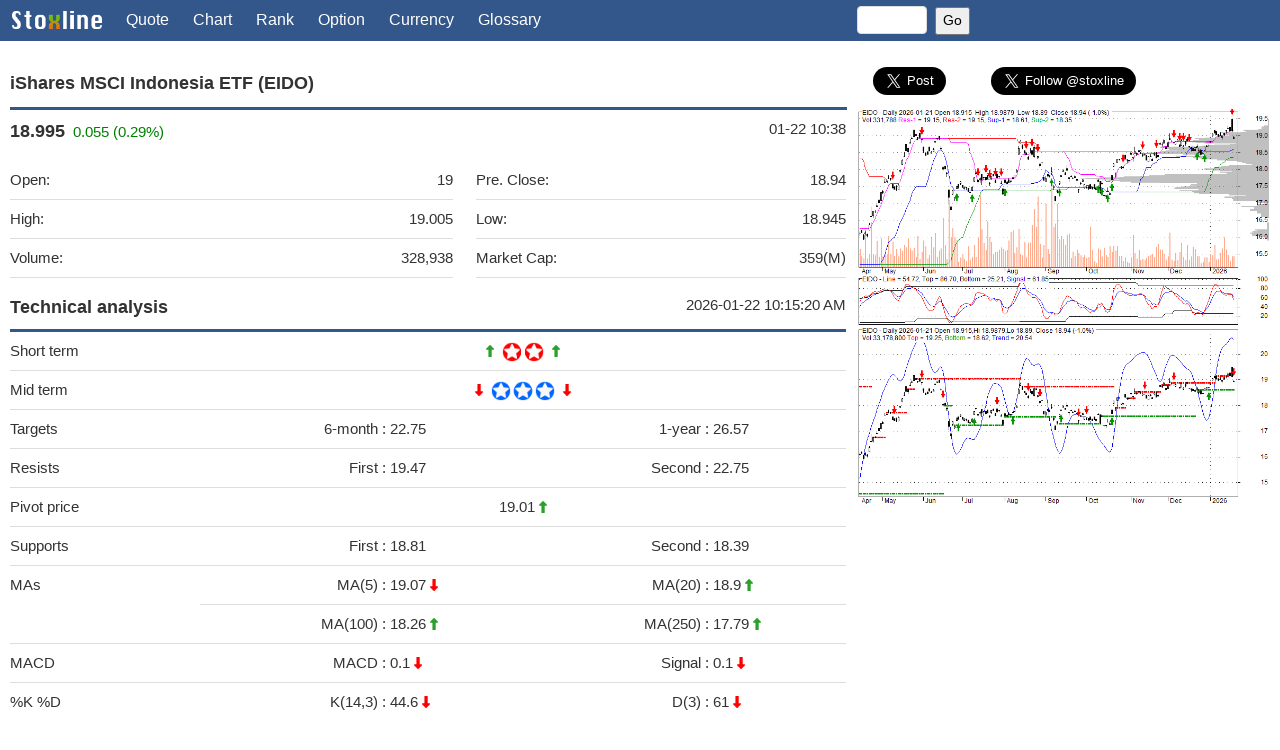

--- FILE ---
content_type: text/html; charset=UTF-8
request_url: http://www.stoxline.com/quote.php?symbol=EIDO
body_size: 8020
content:
<!DOCTYPE html>
<html lang="en">
   <head>
   <script async src="https://pagead2.googlesyndication.com/pagead/js/adsbygoogle.js?client=ca-pub-1284914669608112"
     crossorigin="anonymous"></script>
      <title>EIDO - iShares MSCI Indonesia ETF | Stock Quote, Technical Analysis, Rating and News</title>
      <meta charset="UTF-8">
      <meta name="viewport" content="width=device-width, initial-scale=1">
      <meta name="keywords" content="stock quote, stock technical analysis, fundamental analysis, stock rating, stock market news">
      <meta name="description" content="stoxline.com provides: stock quote, technical analysis, fundamental analysis, stock rating, stock news">
      <link rel="stylesheet" href="./css/w3.css">
      <link rel="stylesheet" href="./css/stoxline.css">
      <link rel="stylesheet" href="https://cdnjs.cloudflare.com/ajax/libs/font-awesome/4.7.0/css/font-awesome.min.css">
      <!-- twitter share card -->
      <meta name="twitter:card" content="summary_large_image">
      </meta>
      <meta name="twitter:site" content="@stoxline">
      <meta name="twitter:title" content="EIDO - iShares MSCI Indonesia ETF, Stock Quote, Analysis, Rating and News">
      <meta name="twitter:image" content="http://www.stoxline.com/stock_chart/EIDO.gif">
      <!-- Facebook share card -->
      <meta property="og:url"         content="http://www.stoxline.com/quote.php?symbol=EIDO" />
      <meta property="og:type"        content="article" />
      <meta property="og:title"       content="iShares MSCI Indonesia ETF - EIDO" />
      <meta property="og:description" content="Stock Quote, Analysis, Rating and News" />
      <meta property="og:image"       content="http://www.stoxline.com/stock_chart/EIDO.gif" />
   </head>
   <body class="w3-text-darkgrey">
      <!-- Facebook share button -->
      <div id="fb-root"></div>
      <script async defer crossorigin="anonymous" src="https://connect.facebook.net/en_US/sdk.js#xfbml=1&version=v6.0"></script>
      <!-- Facebook share button -->
      <!-- Navbar -->
      <!-- Navbar -->
<div class="w3-top">
   <div class="w3-bar w3-blue w3-medium w3-left-align">
      <a class="w3-bar-item w3-button w3-right w3-text-white w3-hover-white w3-hide-large w3-hide-medium" href="javascript:void(0)" onclick="w3_open()"><i class="fa fa-bars fa-lg"></i></a>
      <a href="./index.php" class="w3-bar-item"><img src="./images/logo.png" alt="stoxline" style="width:90px;height:18px;margin-bottom:2px"></a>
      <a href="./quote.php?symbol=EIDO" class="w3-bar-item w3-button w3-hide-small w3-text-white">Quote</a>
      <a href="./chart.php?symbol=EIDO" class="w3-bar-item w3-button w3-hide-small w3-text-white">Chart</a>
      <a href="./rank.php" class="w3-bar-item w3-button w3-hide-small w3-text-white">Rank</a>
      <a href="./option.php" class="w3-bar-item w3-button w3-hide-medium w3-hide-small w3-text-white">Option</a>
      <a href="./currency.php" class="w3-bar-item w3-button w3-hide-small w3-text-white">Currency</a>
      <a href="./glossary.php" class="w3-bar-item w3-button w3-hide-medium w3-hide-small w3-text-white">Glossary</a>
      <form action="./quote.php" method="GET" target="_top" align="center" style="padding:6px"><input class="w3-input w3-border w3-round" name="symbol" size="6" style="font-size:14px; height:28px"/>&nbsp;&nbsp;<input type="submit" value="Go" style="font-size:14px; height:28px"/>
      </form>
   </div>
</div>
<!-- small screens -->
<div class="w3-hide-large w3-hide-medium">
   <nav class="w3-sidebar w3-bar-block w3-collapse w3-large w3-animate-right" style="z-index:3;width:250px;display:none;right:0;" id="mySidebar">
      <a class="w3-bar-item w3-button w3-hover-black" href="./quote.php?symbol=EIDO">Quote</a>
      <a class="w3-bar-item w3-button w3-hover-black" href="./chart.php?symbol=EIDO">Chart</a>
      <a class="w3-bar-item w3-button w3-hover-black" href="./rank.php">Rank</a>
      <a class="w3-bar-item w3-button w3-hover-black" href="./option.php">Option</a>
      <a class="w3-bar-item w3-button w3-hover-black" href="./currency.php">Currency</a>
      <a class="w3-bar-item w3-button w3-hover-black" href="./glossary.php">Glossary</a>
   </nav>
</div>
<!-- Overlay effect when opening sidebar on small screens -->
<div class="w3-overlay" onclick="w3_close()" style="cursor:pointer" title="close side menu" id="myOverlay"></div>      <!-- Navbar -->
      <!-- Main content -->
         <div class="w3-row-padding" style="padding-top: 60px">
            <!-- left side content -->
            <div class="w3-col l8 m12 s12">
               <!-- company name -->
               <div class="w3-bottombar w3-border-blue"><h5><b>iShares MSCI Indonesia ETF (EIDO)</b></h5></div>
               <!-- company name -->
               <!-- stock quote -->
               <table class="w3-table">
                  <tr>
                     <td><b style="font-size:18px">18.995</b>&nbsp;&nbsp;<font color="green">0.055 (0.29%)</font></td>
                     <td>&nbsp;&nbsp;</td>
                     <td style="text-align: right">01-22 10:38</td>
                  </tr>
                  <tr>
                     <td>
                        <table class="w3-table w3-bordered">
                           <tr>
                              <td>Open:</td>
                              <td class="w3-right-align">19</td>
                           </tr>
                           <tr>
                              <td>High:</td>
                              <td class="w3-right-align">19.005</td>
                           </tr>
                           <tr>
                              <td>Volume:</td>
                              <td class="w3-right-align">328,938</td>
                           </tr>
                        </table>
                     </td>
                     <td>&nbsp;&nbsp;</td>
                     <td>
                        <table class="w3-table w3-bordered">
                           <tr>
                              <td>Pre. Close:</td>
                              <td class="w3-right-align">18.94</td>
                           </tr>
                           <tr>
                              <td>Low:</td>
                              <td class="w3-right-align">18.945</td>
                           </tr>
                           <tr>
                              <td>Market Cap:</td>
                              <td class="w3-right-align">359(M)</td>
                           </tr>
                        </table>
                     </td>
                  </tr>
               </table>
               <!-- stock quote -->
               <!-- stock Technical analysis -->
               <div class="w3-cell-row w3-bottombar w3-border-blue w3-padding-8">
                  <div class="w3-cell w3-left"><b style="font-size:18px">Technical analysis</b></div>
                  <div class="w3-cell w3-right">2026-01-22 10:15:20 AM</div>
               </div>               
               <table class="w3-table w3-bordered">
                  <tr>
                     <td>Short term</td>
                     <td colspan="4" style="text-align: center"><img border=0 src="./images/arrow_up.png"   width="8" height="12" style="margin-bottom:2px">&nbsp;&nbsp;<img border=0 src=./images/star_2.png width="42" height="20">&nbsp;&nbsp;<img border=0 src="./images/arrow_up.png"   width="8" height="12" style="margin-bottom:2px"></td>
                  </tr>
                  <tr>
                     <td>Mid term</td>
                     <td colspan="4" style="text-align: center"><img border=0 src="./images/arrow_down.png" width="8" height="12" style="margin-bottom:2px">&nbsp;&nbsp;<img border=0 src=./images/star_3.png width="64" height="20">&nbsp;&nbsp;<img border=0 src="./images/arrow_down.png" width="8" height="12" style="margin-bottom:2px"></td>
                  </tr>
                  <tr>
                     <td>Targets</td>
                     <td style="text-align: right">6-month&nbsp;:&nbsp;</td>
                     <td style="text-align: left">22.75 </td>
                     <td style="text-align: right">1-year&nbsp;:&nbsp;</td>
                     <td style="text-align: left">26.57 </td>
                  </tr>
                  <tr>
                     <td>Resists</td>
                     <td style="text-align: right">First&nbsp;:&nbsp;</td>
                     <td style="text-align: left">19.47 </td>
                     <td style="text-align: right">Second&nbsp;:&nbsp;</td>
                     <td style="text-align: left">22.75 </td>
                  </tr>
                  <tr>
                     <td>Pivot price</td>
                     <td colspan="4" style="text-align: center">19.01 <img border=0 src="./images/arrow_up.png"   width="8" height="12" style="margin-bottom:2px"></td>
                  </tr>
                  <tr>
                     <td>Supports</td>
                     <td style="text-align: right">First&nbsp;:&nbsp;</td>
                     <td style="text-align: left">18.81 </td>
                     <td style="text-align: right">Second&nbsp;:&nbsp;</td>
                     <td style="text-align: left">18.39 </td>
                  </tr>
                  <tr>
                     <td rowspan="2" >MAs</td>
                     <td style="text-align: right">MA(5)&nbsp;:&nbsp;</td>
                     <td style="text-align: left">19.07 <img border=0 src="./images/arrow_down.png" width="8" height="12" style="margin-bottom:2px"></td>
                     <td style="text-align: right">MA(20)&nbsp;:&nbsp;</td>
                     <td style="text-align: left">18.9 <img border=0 src="./images/arrow_up.png"   width="8" height="12" style="margin-bottom:2px"></td>
                  </tr>
                  <tr>
                     <td style="text-align: right">MA(100)&nbsp;:&nbsp;</td>
                     <td style="text-align: left">18.26 <img border=0 src="./images/arrow_up.png"   width="8" height="12" style="margin-bottom:2px"></td>
                     <td style="text-align: right">MA(250)&nbsp;:&nbsp;</td>
                     <td style="text-align: left">17.79 <img border=0 src="./images/arrow_up.png"   width="8" height="12" style="margin-bottom:2px"></td>
                  </tr>
                  <tr>
                     <td>MACD</td>
                     <td style="text-align: right">MACD&nbsp;:&nbsp;</td>
                     <td style="text-align: left">0.1 <img border=0 src="./images/arrow_down.png" width="8" height="12" style="margin-bottom:2px"></td>
                     <td style="text-align: right">Signal&nbsp;:&nbsp;</td>
                     <td style="text-align: left">0.1 <img border=0 src="./images/arrow_down.png" width="8" height="12" style="margin-bottom:2px"></td>
                  </tr>
                  <tr>
                     <td>%K %D</td>
                     <td style="text-align: right">K(14,3)&nbsp;:&nbsp;</td>
                     <td style="text-align: left">44.6 <img border=0 src="./images/arrow_down.png" width="8" height="12" style="margin-bottom:2px"></td>
                     <td style="text-align: right">D(3)&nbsp;:&nbsp;</td>
                     <td style="text-align: left">61 <img border=0 src="./images/arrow_down.png" width="8" height="12" style="margin-bottom:2px"></td>
                  </tr>
                  <tr>
                     <td>RSI</td>
                     <td colspan="4" style="text-align: center">RSI(14): 53.5 <img border=0 src="./images/arrow_up.png"   width="8" height="12" style="margin-bottom:2px"></td>
                  </tr>
                  <tr>
                     <td>52-week</td>
                     <td style="text-align: right">High&nbsp;:&nbsp;</td>
                     <td style="text-align: left">19.47</td>
                     <td style="text-align: right">Low&nbsp;:&nbsp;</td>
                     <td style="text-align: left">14.21</td>
                  </tr>
               </table>
               <!-- stock Technical analysis -->
   <!-- google ads -->
<div class="w3-section">
<script async src="https://pagead2.googlesyndication.com/pagead/js/adsbygoogle.js?client=ca-pub-1284914669608112"
     crossorigin="anonymous"></script>
<!-- stoxline _ responsive image -->
<ins class="adsbygoogle"
     style="display:block"
     data-ad-client="ca-pub-1284914669608112"
     data-ad-slot="4902949617"
     data-ad-format="auto"
     data-full-width-responsive="true"></ins>
<script>
     (adsbygoogle = window.adsbygoogle || []).push({});
</script>
</div>
   <!-- google ads -->
               <!-- Price, moving averages and Bollinger Bands -->
               <div class="w3-bottombar w3-border-blue w3-padding-8"><b style="font-size:18px">Price, MAs and Bollinger Bands</b></div>
               <p>Price has closed below its short-term moving average. Short-term moving average is currently above mid-term; and above long-term moving average. From the relationship between price and moving averages: This stock is NEUTRAL in short-term; and BULLISH in mid-long term.</br>[ EIDO ] has closed above bottom band by 40.3%. Bollinger Bands are 41.4% narrower than normal. The narrow width of the bands suggests low volatility as compared to its normal range. The bands have been in this narrow range for 0 bars. This is a sign that the market may be about to initiate a new trend. </p>
               <!-- Price, moving averages and Bollinger Bands -->
               <!-- Stock Price Prediction -->
               <div class="w3-bottombar w3-border-blue w3-padding-8"><b style="font-size:18px">Stock Price Prediction</b></div>
               <table class="w3-table w3-bordered w3-centered w3-margin-bottom">
                  <tr>
                     <td style="width: 30%">If tomorrow:</td>
                     <td style="width: 35%">Open lower</td>
                     <td style="width: 35%">Open higher</td>
                  </tr>
                  <tr>
                     <td style="width: 30%">High:</td>
                     <td style="width: 35%">19.03 - 19.14</td>
                     <td style="width: 35%">19.14 - 19.23</td>
                  </tr>
                  <tr>
                     <td style="width: 30%">Low:</td>
                     <td style="width: 35%">18.61 - 18.77</td>
                     <td style="width: 35%">18.77 - 18.88</td>
                  </tr>
                  <tr>
                     <td style="width: 30%">Close:</td>
                     <td style="width: 35%">18.74 - 18.97</td>
                     <td style="width: 35%">18.97 - 19.13</td>
                  </tr>
               </table>
               <!-- Stock Price Prediction -->
               <!-- Company Description -->
               <div class="w3-bottombar w3-border-blue w3-padding-8"><b style="font-size:18px">Company Description</b></div>
               <p>The fund generally will invest at least 80% of its assets in the component securities of the underlying index and in investments that have economic characteristics that are substantially identical to the component securities of the underlying index. The index is designed to measure the performance of the large-, mid- and small-capitalization segments of the Indonesian equity market. The fund is non-diversified.</p>
               <!-- Company Description -->
   <!-- google ads -->
<div class="w3-section">
<script async src="https://pagead2.googlesyndication.com/pagead/js/adsbygoogle.js?client=ca-pub-1284914669608112"
     crossorigin="anonymous"></script>
<!-- stoxline _ responsive image -->
<ins class="adsbygoogle"
     style="display:block"
     data-ad-client="ca-pub-1284914669608112"
     data-ad-slot="4902949617"
     data-ad-format="auto"
     data-full-width-responsive="true"></ins>
<script>
     (adsbygoogle = window.adsbygoogle || []).push({});
</script>
</div>
   <!-- google ads -->
               <!-- Headline News -->
               <div class="w3-bottombar w3-border-blue w3-padding-8"><b style="font-size:18px">Headline News</b></div>
               <p>Tue, 06 Jan 2026<br/><a target="_blank" href='https://news.google.com/rss/articles/[base64]?oc=5' rel="nofollow"><font color="#0000FF">iShares MSCI Indonesia ETF (NYSEARCA:EIDO) Trading 1.2% Higher – Here’s Why - Defense World</font></a><br/></p><p>Thu, 04 Dec 2025<br/><a target="_blank" href='https://news.google.com/rss/articles/[base64]?oc=5' rel="nofollow"><font color="#0000FF">EIDO: Hasn't Been Flourishing, But There's Potential For A Change - Seeking Alpha</font></a><br/></p><p>Tue, 16 Sep 2025<br/><a target="_blank" href='https://news.google.com/rss/articles/[base64]?oc=5' rel="nofollow"><font color="#0000FF">Indonesia Offers Value, But EIDO May Not Be The Best Vehicle (NYSEARCA:EIDO) - Seeking Alpha</font></a><br/></p><p>Fri, 05 Sep 2025<br/><a target="_blank" href='https://news.google.com/rss/articles/CBMifEFVX3lxTE4tUmR1MUFJWjBjd2tlMUNCMlpCWmVkWlEyNDVGcmp0OVpkc1IzNDE5dHJVTEM3OXJxR2htdmZ2YWRLOUxHZzFzdTk5SVVxZ0lKaU5vSzZ0dzVZcUh6RE1LX0JJVVFDeFBqQXNsam9ZYnVOS2w2OGZEbzIyLXA?oc=5' rel="nofollow"><font color="#0000FF">EIDO: Indonesia Selloff Overdone (NYSEARCA:EIDO) - Seeking Alpha</font></a><br/></p><p>Sat, 05 Jul 2025<br/><a target="_blank" href='https://news.google.com/rss/articles/[base64]?oc=5' rel="nofollow"><font color="#0000FF">EIDO: This Indonesian ETF Is A Very Poor Choice For Long-Term Oriented Investors (NYSEARCA:EIDO) - Seeking Alpha</font></a><br/></p><p>Wed, 16 Apr 2025<br/><a target="_blank" href='https://news.google.com/rss/articles/CBMigwFBVV95cUxOUlh3VkxOcWg5aHIzYy1kUzRlVU5IRlBialZBVTZqUGdJT0IxV3ZuaEhtdWppRm8wcU83MjhEN1kweV9BaUJpT2pST2JIbzJXbVdab0ZXUFYwSERiN2lTQ1NrMEhfVTdoODBMa0VqZDlHUEpkZUFfSGpEYkpmQnBKQjJ5TQ?oc=5' rel="nofollow"><font color="#0000FF">EIDO: Indonesia Poised To Bounce Back - Seeking Alpha</font></a><br/></p>               <!-- Headline News -->
               <!-- Financial Analysis -->
               <div class="w3-bottombar w3-border-blue w3-padding-8"><b style="font-size:18px">Financial Analysis</b></div>
               <table class="w3-table w3-bordered w3-margin-bottom">
                  <tr>
                     <td>Price to Book Value:<br/>P/BV, a ratio used to compare book value to its current market price, to gauge whether a stock is valued properly.</td>
                     <td style="text-align: right"><font color="blue">Neutral</font></td>
                  </tr>
                  <tr>
                     <td>Price to Earnings:<br/>PE, the ratio for valuing a company that measures its current share price relative to its earnings per share (EPS).</td>
                     <td style="text-align: right"><font color="blue">Neutral</font></td>
                  </tr>
                  <tr>
                     <td>Discounted cash flow:<br/>DCF, a valuation method used to estimate the value of an investment based on its expected future cash flows.</td>
                     <td style="text-align: right"><font color="blue">Neutral</font></td>
                  </tr>
                  <tr>
                     <td>Return on Assets:<br/>ROA, indicates how profitable a company is in relation to its total assets, how efficiently uses assets to generate a profit.</td>
                     <td style="text-align: right"><font color="blue">Neutral</font></td>
                  </tr>
                  <tr>
                     <td>Return on Equity:<br/>ROE, a measure of financial performance calculated by dividing net income by equity. a gauge of profitability and efficiency.</td>
                     <td style="text-align: right"><font color="blue">Neutral</font></td>
                  </tr>
                  <tr>
                     <td>Debt to Equity:<br/>evaluate financial leverage, reflects the ability of equity to cover outstanding debts in the event of a business downturn.</td>
                     <td style="text-align: right"><font color="blue">Neutral</font></td>
                  </tr>
               </table>
               <!-- Financial Analysis -->
            </div>
            <!-- left side content -->
            <!-- right side content -->
            <div class="w3-col l4 m12 s12">
               <!-- social media sharing -->
               <div style="padding-bottom:5px;">
                  <table style="width: 100%">
                     <tr>
                        <td style="width:25%; text-align:center; padding-top: 5px;">
                           <a href="https://twitter.com/share?ref_src=twsrc%5Etfw" class="twitter-share-button" data-size="large" data-show-count="false">Tweet</a><script async src="https://platform.twitter.com/widgets.js" charset="utf-8"></script>
                        </td>
                        <td style="width:50%; text-align:center; padding-top: 5px;">
                           <a href="https://twitter.com/stoxline?ref_src=twsrc%5Etfw" class="twitter-follow-button" data-size="large" data-show-count="false">Follow @stoxline</a><script async src="https://platform.twitter.com/widgets.js" charset="utf-8"></script>
                        </td>
                        <td style="width:25%; text-align:center">
                           <div class="fb-share-button" data-href="http://www.stoxline.com/quote.php?symbol=EIDO" data-layout="button" data-size="large"><a target="_blank" href="https://www.facebook.com/sharer/sharer.php?u=http%3A%2F%2Fwww.stoxline.com%2Fquote.php%3Fsymbol%3DEIDO&amp;src=sdkpreparse" class="fb-xfbml-parse-ignore">Share</a></div>
                        </td>
                     </tr>
                  </table>
               </div>
               <!-- social media sharing -->
               <!-- stock chart -->
               <a href="chart.php?symbol=EIDO">
               <img src="./stock_chart/EIDO.gif?554644" style="width:100%"></a>
               <!-- stock chart -->
   <!-- google ads -->
<div class="w3-section">
<script async src="https://pagead2.googlesyndication.com/pagead/js/adsbygoogle.js?client=ca-pub-1284914669608112"
     crossorigin="anonymous"></script>
<!-- stoxline _ responsive image -->
<ins class="adsbygoogle"
     style="display:block"
     data-ad-client="ca-pub-1284914669608112"
     data-ad-slot="4902949617"
     data-ad-format="auto"
     data-full-width-responsive="true"></ins>
<script>
     (adsbygoogle = window.adsbygoogle || []).push({});
</script>
</div>
   <!-- google ads -->
               <!-- Stock Basics -->
               <div class="w3-bottombar w3-border-blue w3-padding-8" style="font-size:18px; text-align: center"><b>Stock Basics & Statistics</b></div>
               <table class="w3-table w3-bordered w3-margin-bottom w3-margin-bottom">
                  <tr>
                     <td colspan="2">
                     <div class="w3-cell-row">
                  <div class="w3-cell w3-left">Exchange:</b></div>
                  <div class="w3-cell w3-right">AMEX</div>
               </div>
               </td>
                  </tr>
                  <tr>
                     <td colspan="2">
                     <div class="w3-cell-row">
                  <div class="w3-cell w3-left">Sector:</b></div>
                  <div class="w3-cell w3-right">Financial Services</div>
               </div>
               </td>
                  </tr>
                  <tr>
                     <td colspan="2">
                     <div class="w3-cell-row">
                  <div class="w3-cell w3-left">Industry:</b></div>
                  <div class="w3-cell w3-right">Asset Management</div>
               </div>
               </td>
                  </tr>
                  <tr>
                     <td>Shares Out</td>
                     <td style="text-align:right">0 (M)</td>
                  </tr>
                  <tr>
                     <td>Shares Float</td>
                     <td style="text-align:right">0 (M)</td>
                  </tr>
                  <tr>
                     <td>Held by Insiders</td>
                     <td style="text-align:right">0 (%)</td>
                  </tr>
                  <tr>
                     <td>Held by Institutions</td>
                     <td style="text-align:right">0 (%)</td>
                  </tr>
                  <tr>
                     <td>Shares Short</td>
                     <td style="text-align:right">0 (K)</td>
                  </tr>
                  <tr>
                     <td>Shares Short P.Month</td>
                     <td style="text-align:right">0 (K)</td>
                  </tr>
               </table>
               <!-- Stock Basics -->
               <!-- Stock Financials -->
               <div class="w3-bottombar w3-border-blue w3-padding-8" style="font-size:18px; text-align: center"><b>Stock Financials</b></div>
               <table class="w3-table w3-bordered w3-margin-bottom">
                  <tr>
                     <td>EPS</td>
                     <td style="text-align:right">0</td>
                  </tr>
                  <tr>
                     <td>EPS Est Next Qtrly</td>
                     <td style="text-align:right">0</td>
                  </tr>
                  <tr>
                     <td>EPS Est This Year</td>
                     <td style="text-align:right">0</td>
                  </tr>
                  <tr>
                     <td>EPS Est Next Year</td>
                     <td style="text-align:right">0</td>
                  </tr>
                  <tr>
                     <td>Book Value (p.s.)</td>
                     <td style="text-align:right">0</td>
                  </tr>
                  <tr>
                     <td>Profit Margin</td>
                     <td style="text-align:right">0 %</td>
                  </tr>
                  <tr>
                     <td>Operating Margin</td>
                     <td style="text-align:right">0 %</td>
                  </tr>
                  <tr>
                     <td>Return on Assets (ttm)</td>
                     <td style="text-align:right">0 %</td>
                  </tr>
                  <tr>
                     <td>Return on Equity (ttm)</td>
                     <td style="text-align:right">0 %</td>
                  </tr>
                  <tr>
                     <td>Qtrly Rev. Growth</td>
                     <td style="text-align:right">0 %</td>
                  </tr>
                  <tr>
                     <td>Gross Profit (p.s.)</td>
                     <td style="text-align:right">0</td>
                  </tr>
                  <tr>
                     <td>Sales Per Share</td>
                     <td style="text-align:right">0</td>
                  </tr>
                  <tr>
                     <td>EBITDA (p.s.)</td>
                     <td style="text-align:right">0</td>
                  </tr>
                  <tr>
                     <td>Qtrly Earnings Growth</td>
                     <td style="text-align:right">0 %</td>
                  </tr>
                  <tr>
                     <td>Operating Cash Flow</td>
                     <td style="text-align:right">0 (M)</td>
                  </tr>
                  <tr>
                     <td>Levered Free Cash Flow</td>
                     <td style="text-align:right">0 (M)</td>
                  </tr>
               </table>
               <!-- Stock Financials -->
               <!-- Stock Valuations -->
               <div class="w3-bottombar w3-border-blue w3-padding-8" style="font-size:18px; text-align: center"><b>Stock Valuations</b></div>
               <table class="w3-table w3-bordered w3-margin-bottom">
                  <tr>
                     <td>PE Ratio</td>
                     <td style="text-align:right">0</td>
                  </tr>
                  <tr>
                     <td>PEG Ratio</td>
                     <td style="text-align:right">0</td>
                  </tr>
                  <tr>
                     <td>Price to Book value</td>
                     <td style="text-align:right">0</td>
                  </tr>
                  <tr>
                     <td>Price to Sales</td>
                     <td style="text-align:right">0</td>
                  </tr>
                  <tr>
                     <td>Price to Cash Flow</td>
                     <td style="text-align:right">0</td>
                  </tr>
               </table>
               <!-- Stock Valuations -->
               <!-- Stock Dividends -->
               <div class="w3-bottombar w3-border-blue w3-padding-8" style="font-size:18px; text-align: center"><b>Stock Dividends</b></div>
               <table class="w3-table w3-bordered w3-margin-bottom">
                  <tr>
                     <td>Dividend</td>
                     <td style="text-align:right">0</td>
                  </tr>
                  <tr>
                     <td>Forward Dividend</td>
                     <td style="text-align:right">0</td>
                  </tr>
                  <tr>
                     <td>Dividend Yield</td>
                     <td style="text-align:right">0%</td>
                  </tr>
                  <tr>
                     <td>Dividend Pay Date</td>
                     <td style="text-align:right">Invalid DateTime.</td>
                  </tr>
                  <tr>
                     <td>Ex-Dividend Date</td>
                     <td style="text-align:right">Invalid DateTime.</td>
                  </tr>
               </table>
               <!-- Stock Dividends -->
            </div>
            <!-- right side content -->
         </div>
         <!-- END MAIN -->
         <!-- footer -->
         <!-- stoxline footer -->
<!-- google ads -->
<div class="w3-panel">
<script async src="https://pagead2.googlesyndication.com/pagead/js/adsbygoogle.js?client=ca-pub-1284914669608112"
     crossorigin="anonymous"></script>
<!-- stoxline _ responsive image -->
<ins class="adsbygoogle"
     style="display:block"
     data-ad-client="ca-pub-1284914669608112"
     data-ad-slot="4902949617"
     data-ad-format="auto"
     data-full-width-responsive="true"></ins>
<script>
     (adsbygoogle = window.adsbygoogle || []).push({});
</script>
</div>
<!-- google ads -->
<!-- apps -->
<div class="w3-panel">
   <table class="w3-table w3-centered">
      <tr>
         <td width="25%">
            <a href="https://apps.apple.com/us/app/stock-charts-and-quotes/id1609690497" target="_blank">
            <img border="0" src="./images/stockchart.png" style="height:48px"></a></p>
            <p><a href="https://apps.apple.com/us/app/stock-charts-and-quotes/id1609690497" target="_blank">StockChart iOS</a>
         </td>
         <td width="25%">
            <a href="https://apps.apple.com/us/app/stock-quotes-and-ratings/id1608974972" target="_blank">
            <img border="0" src="./images/stoxline.png" style="height:48px"></a></p>
            <p><a href="https://apps.apple.com/us/app/stock-quotes-and-ratings/id1608974972" target="_blank">StoxlineLite iOS</a>
         </td>
         <td width="25%">
            <a href="https://apps.apple.com/us/app/stock-quotes-and-ratings/id1608974972" target="_blank">
            <img border="0" src="./images/stoxline.png" style="height:48px"></a></p>
            <p><a href="https://apps.apple.com/us/app/stock-quotes-and-ratings/id1608974972" target="_blank">StoxlineLite iOS</a>
         </td>
         <td width="25%">
            <a href="https://apps.apple.com/us/app/easy-option-calculator/id1608094337" target="_blank">
            <img border="0" src="./images/option.png" style="height:48px"></a></p>
            <p><a href="https://apps.apple.com/us/app/easy-option-calculator/id1608094337" target="_blank">OptionCalc iOS</a>
         </td>
      </tr>
      <tr>
         <td width="25%">
            <a href="https://play.google.com/store/apps/details?id=com.stoxline.stockchart&hl=en" target="_blank">
            <img border="0" src="./images/stockchart.png" style="height:48px"></a></p>
            <p><a href="https://play.google.com/store/apps/details?id=com.stoxline.stockchart&hl=en" target="_blank">StockChart Android</a>
         </td>
         <td width="25%">
            <a href="https://play.google.com/store/apps/details?id=com.stoxline.stoxline_lite&hl=en" target="_blank">
            <img border="0" src="./images/stoxline.png" style="height:48px"></a></p>
            <p><a href="https://play.google.com/store/apps/details?id=com.stoxline.stoxline_lite&hl=en" target="_blank">StoxlineLite Android</a>
         </td>
         <td width="25%">
            <a href="https://play.google.com/store/apps/details?id=com.stoxline.stoxline_pro&hl=en" target="_blank">
            <img border="0" src="./images/stoxline.png" style="height:48px"></a></p>
            <p><a href="https://play.google.com/store/apps/details?id=com.stoxline.stoxline_pro&hl=en" target="_blank">StoxlinePro Android</a>
         </td>
         <td width="25%">
            <a href="https://play.google.com/store/apps/details?id=com.stoxline.option_calculator" target="_blank">
            <img border="0" src="./images/option.png" style="height:48px"></a></p>
            <p><a href="https://play.google.com/store/apps/details?id=com.stoxline.option_calculator" target="_blank">OptionCalc Android</a>
         </td>
      </tr>
   </table>
</div>
<div class="w3-container">
<footer class="w3-topbar w3-border-blue w3-small w3-text-grey">
   <p><a href="http://www.stoxline.com/">©stoxline.com</a> |
      <a href="http://www.stoxline.com/quote.php?symbol=EIDO">Quote</a> |
      <a href="http://www.stoxline.com/chart.php?symbol=EIDO">Chart</a> |
      <a href="http://www.stoxline.com/rank.php">Rank</a> |
      <a href="http://www.stoxline.com/option.php">Option</a> |
      <a href="http://www.stoxline.com/currency.php">Currency</a> |
      <a href="http://www.stoxline.com/glossary.php">Glossary</a>
   </p>
   <p class="w3-left-align">Data and information is provided for informational purposes only, and is not intended for trading purposes. Neither Stoxline.com nor its data provider shall be liable for any errors or delays in the content, or for any actions taken in reliance thereon. By accessing the Stoxline.com web site, a user agrees not to redistribute the information found therein.</p>
</footer>
</div>         <!-- footer -->
      <!-- Main content -->
      <!-- script -->
      <script>
         // Get the Sidebar
         var mySidebar = document.getElementById("mySidebar");
         
         // Get the DIV with overlay effect
         var overlayBg = document.getElementById("myOverlay");
         
         // Toggle between showing and hiding the sidebar, and add overlay effect
         function w3_open() {
           if (mySidebar.style.display === 'block') {
             mySidebar.style.display = 'none';
             overlayBg.style.display = "none";
           } else {
             mySidebar.style.display = 'block';
             overlayBg.style.display = "block";
           }
         }
         
         // Close the sidebar with the close button
         function w3_close() {
           mySidebar.style.display = "none";
           overlayBg.style.display = "none";
         }
      </script>
      <!-- script -->
   </body>
</html>

--- FILE ---
content_type: text/html; charset=utf-8
request_url: https://www.google.com/recaptcha/api2/aframe
body_size: 267
content:
<!DOCTYPE HTML><html><head><meta http-equiv="content-type" content="text/html; charset=UTF-8"></head><body><script nonce="-N76YM9eFVty4JClr2Ggyg">/** Anti-fraud and anti-abuse applications only. See google.com/recaptcha */ try{var clients={'sodar':'https://pagead2.googlesyndication.com/pagead/sodar?'};window.addEventListener("message",function(a){try{if(a.source===window.parent){var b=JSON.parse(a.data);var c=clients[b['id']];if(c){var d=document.createElement('img');d.src=c+b['params']+'&rc='+(localStorage.getItem("rc::a")?sessionStorage.getItem("rc::b"):"");window.document.body.appendChild(d);sessionStorage.setItem("rc::e",parseInt(sessionStorage.getItem("rc::e")||0)+1);localStorage.setItem("rc::h",'1769096370731');}}}catch(b){}});window.parent.postMessage("_grecaptcha_ready", "*");}catch(b){}</script></body></html>